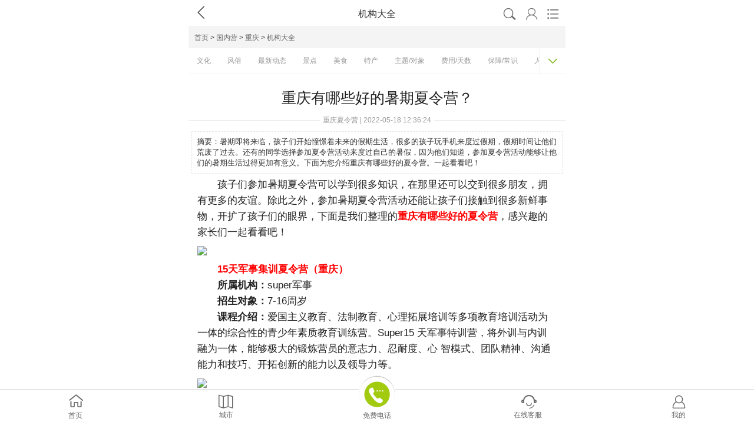

--- FILE ---
content_type: text/html
request_url: https://m.xialingying.cc/chongqing/daquan/1652848787143252.html
body_size: 37797
content:
<!DOCTYPE html>
<html>
<head>
    <meta charset="UTF-8">
    <title>重庆有哪些好的暑期夏令营？-重庆-机构大全 - 开心冬夏令营【官网】</title>
    <meta name="keywords" content="重庆有哪些好的夏令营" />
    <meta name="description" content="重庆有哪些好的暑期夏令营？" />
    <meta name="viewport" content="width=device-width, initial-scale=1.0, maximum-scale=1.0, minimum-scale=1.0, user-scalable=no">
<meta name="author" content="m.xialingying.cc">    
<meta name="apple-mobile-web-app-capable" content="yes">
<meta name="apple-mobile-web-app-status-bar-style" content="black">
<meta name="applicable-device" content="mobile" /> 
<meta name="format-detection" content="telephone=no">
<meta name="browsermode" content="application">

<meta name="referrer" content="always" /> 
<link rel="canonical" href="https://m.xialingying.cc/chongqing/daquan/1652848787143252.html" />
    <link rel="stylesheet" href="//img3.xhdxly.com/mobile_2018/xin_con.css">
    <script>
        window.pageConfig={
           pagename:'机构大全',
           keywordshotspot:true,
           keywordes:'重庆',
           splittype:'2',
        };
    </script>
<script src="//img3.xhdxly.com/script_mobile/src/require.js" ></script>
</head>
<body class="co_body">
<!-- 公共顶部 -->
<script type="text/javascript">
// 防止该页面被其他页面iframe住
//if (window != window.parent) {
//    window.parent.location = '/';
//}
</script>
<script type="text/javascript">
/* 如果当前是http访问，那么跳转到对于的https页面 */
//if (document.location.protocol != "https:") { 
//    location.href = location.href.replace(/^http:/,"https:");
//} 
</script> 
<header class="auto">
    <div class="auto xs_he_w xs_he_wes">
        <div class="xs_head_nav xs_head_naves ">
            <div class="he_fanhui" id="mobilegoback"><i class="iconfont">&#xe601;</i></div>
            <div class="he_wz" id="pagename"></div>
            <div class="right_b right_bes">
                <a href="//search.xialingying.cc/list"><span class="h_sousuo"><i class="iconfont">&#xe603;</i></span></a>
                <a href="//user.m.xialingying.cc/accounts/login"><span class="h_wode"><i class="iconfont">&#xe606;</i></span></a>
                <span class="h_nav"><i class="iconfont">&#xe607;</i></span>
            </div>
            <div class="clear"></div>
        </div>
        <div class="dj_sj_w">
            <ul class="dj_sj_ul">
                <li><a href="/"  title="开心夏令营首页">
                    <p><i class="iconfont">&#xe605;</i></p>
                    <p>首页</p>
                </a>
                </li>
                <li><a href="/category/"  title="分类搜索">
                    <p><i class="iconfont">&#xe603;</i></p>
                    <p>分类搜索</p>
                </a>
                </li>
                <li><a href="/city/"   title="城市">
                    <p><i class="iconfont">&#xe602;</i></p>
                    <p>城市</p>
                </a>
                </li>
                <li><a href="//user.m.xialingying.cc/accounts/login"   title="我的">
                    <p><i class="iconfont">&#xe68c;</i></p>
                    <p>我的</p>
                </a>
                </li>
                <div class="clear"></div>
            </ul>
        </div>
    </div>
</header>
<div class="h45"></div>

<!-- 导航头部 -->

<nav class="auto my_mobile_path"><a href="/index.html">首页</a>&nbsp;>&nbsp;<a href="/guonei/">国内营</a>&nbsp;>&nbsp;<a href="/chongqing/">重庆</a>&nbsp;>&nbsp;<a href="/chongqing/daquan/">机构大全</a></nav>
<div class="auto he_he_an_con_wrap">
    <div class="he_lundong_w excellen" id="excellent_cen">
        <ul id="classnav"><li><a href="//m.xialingying.cc/chongqing/wenhua" title="文化">文化</a></li><li><a href="//m.xialingying.cc/chongqing/fengsu" title="风俗">风俗</a></li><li><a href="//m.xialingying.cc/chongqing/news" title="最新动态">最新动态</a></li><li><a href="//m.xialingying.cc/chongqing/jingdian" title="景点">景点</a></li><li><a href="//m.xialingying.cc/chongqing/meishi" title="美食">美食</a></li><li><a href="//m.xialingying.cc/chongqing/techan" title="特产">特产</a></li><li><a href="//m.xialingying.cc/chongqing/yzdx" title="主题/对象">主题/对象</a></li><li><a href="//m.xialingying.cc/chongqing/fyts" title="费用/天数">费用/天数</a></li><li><a href="//m.xialingying.cc/chongqing/bzcs" title="保障/常识">保障/常识</a></li><li><a href="//m.xialingying.cc/chongqing/rwts" title="人文/特色">人文/特色</a></li><li><a href="//m.xialingying.cc/chongqing/xinzhi" title="重庆心智营">重庆心智营</a></li><li><a href="//m.xialingying.cc/chongqing/xueneng" title="重庆学能营">重庆学能营</a></li><li><a href="//m.xialingying.cc/chongqing/junshi" title="重庆军事营">重庆军事营</a></li><li><a href="//m.xialingying.cc/chongqing/youxue" title="重庆研学营">重庆研学营</a></li><li><a href="//m.xialingying.cc/chongqing/yingyu" title="重庆英语营">重庆英语营</a></li><li><a href="//m.xialingying.cc/chongqing/tiyu" title="重庆体育营">重庆体育营</a></li><li><a href="//m.xialingying.cc/chongqing/yishu" title="重庆艺术营">重庆艺术营</a></li><li><a href="//m.xialingying.cc/chongqing/keji" title="重庆科技营">重庆科技营</a></li><li><a href="//m.xialingying.cc/chongqing/jiage" title="活动价格表">活动价格表</a></li><li><a href="//m.xialingying.cc/chongqing/jidi" title="基地/营地">基地/营地</a></li><li><a href="//m.xialingying.cc/chongqing/daquan" title="机构大全">机构大全</a></li><li><a href="//m.xialingying.cc/chongqing/paihang" title="活动排行榜">活动排行榜</a></li><li><a href="//m.xialingying.cc/chongqing/paiming" title="机构排名">机构排名</a></li><li><a href="//m.xialingying.cc/chongqing/xiaoxue" title="小学生">小学生</a></li><li><a href="//m.xialingying.cc/chongqing/zhongxue" title="中学生">中学生</a></li><li><a href="//m.xialingying.cc/chongqing/ertong" title="儿童/少儿">儿童/少儿</a></li><li><a href="//m.xialingying.cc/chongqing/qingshaonian" title="青少年">青少年</a></li><li><a href="//m.xialingying.cc/chongqing/junxun" title="重庆军训营">重庆军训营</a></li></ul>    </div>
    <div class="he_an_niu">
        <i class="iconfont">&#xe64b;</i>
    </div>
    <div class="he_an_con">
      <ul>
    <li><a href="/beijing/" title="">北京</a><a href="/shanghai/" title="">上海</a><a href="/guangzhou/" title="">广州</a></li><li><a href="/shandong/" title="">山东</a><a href="/hangzhou/" title="">杭州</a><a href="/wuhan/" title="">武汉</a></li><li><a href="/chengdu/" title="">成都</a><a href="/xian/" title="">西安</a><a href="/nanjing/" title="">南京</a></li><li><a href="/shenzhen/" title="">深圳</a><a href="/anhui/" title="">安徽</a><a href="/zhengzhou/" title="">郑州</a></li><li><a href="/zhejiang/" title="">浙江</a><a href="/xinjiang/" title="">新疆</a><a href="/guangxi/" title="">广西</a></li><li><a href="/xiamen/" title="">厦门</a><a href="/jiangxi/" title="">江西</a><a href="/shanxi/" title="">山西</a></li><li><a href="/hunan/" title="">湖南</a><a href="/chongqing/" title="">重庆</a><a href="/ningxia/" title="">宁夏</a></li><li><a href="/jiangsu/" title="">江苏</a><a href="/huabei/" title="">华北</a><a href="/huadong/" title="">华东</a></li><li><a href="/huazhong/" title="">华中</a><a href="/huanan/" title="">华南</a><a href="/xinan/" title="">西南</a></li><li><a href="/xibei/" title="">西北</a><a href="/dongbei/" title="">东北</a><a href="/gat/" title="">港澳台</a></li><li><a href="/guizhou/" title="">贵州</a><a href="/guangdong/" title="">广东</a><a href="/hainan/" title="">海南</a></li><li><a href="/yunnan/" title="">云南</a><a href="/neimenggu/" title="">内蒙古</a><a href="/henan/" title="">河南</a></li><li><a href="/tianjin/" title="">天津</a><a href="/hebei/" title="">河北</a><a href="/fujian/" title="">福建</a></li><li><a href="/hubei/" title="">湖北</a><a href="/sichuan/" title="">四川</a><a href="/qinghai/" title="">青海</a></li><li><a href="/gansu/" title="">甘肃</a><a href="/heilongjiang/" title="">黑龙江</a><a href="/liaoning/" title="">辽宁</a></li><li><a href="/jilin/" title="">吉林</a><a href="/aomen/" title="">澳门</a><a href="/taiwan/" title="">台湾</a></li><li><a href="/shaanxi/" title="">陕西</a><a href="/yangzhou/" title="">扬州</a><a href="/bijie/" title="">毕节</a></li><li><a href="/baoji/" title="">宝鸡</a><a href="/changsha/" title="">长沙</a><a href="/chengde/" title="">承德</a></li><li><a href="/changzhou/" title="">常州</a><a href="/chaoshan/" title="">潮汕</a><a href="/changchun/" title="">长春</a></li><li><a href="/dalian/" title="">大连</a><a href="/dali/" title="">大理</a><a href="/dongguan/" title="">东莞</a></li><li><a href="/dunhuang/" title="">敦煌</a><a href="/dengfeng/" title="">登封</a><a href="/fuding/" title="">福鼎</a></li><li><a href="/fuzhou/" title="">福州</a><a href="/foshan/" title="">佛山</a><a href="/fuyang/" title="">阜阳</a></li><li><a href="/fangchenggang/" title="">防城港</a><a href="/guilin/" title="">桂林</a><a href="/guiyang/" title="">贵阳</a></li><li><a href="/guan/" title="">固安</a><a href="/guangde/" title="">广德</a><a href="/ganzhou/" title="">赣州</a></li><li><a href="/hefei/" title="">合肥</a><a href="/haerbin/" title="">哈尔滨</a><a href="/huzhou/" title="">湖州</a></li><li><a href="/huizhou/" title="">惠州</a><a href="/huangshan/" title="">黄山</a><a href="/haikou/" title="">海口</a></li><li><a href="/haibei/" title="">海北</a><a href="/jinan/" title="">济南</a><a href="/jinhua/" title="">金华</a></li><li><a href="/jinggangshan/" title="">井冈山</a><a href="/jiaxing/" title="">嘉兴</a><a href="/jiashan/" title="">嘉善</a></li><li><a href="/jiande/" title="">建德</a><a href="/jiaozuo/" title="">焦作</a><a href="/jingdezhen/" title="">景德镇</a></li><li><a href="/jiujiang/" title="">九江</a><a href="/kunming/" title="">昆明</a><a href="/kangqing/" title="">康庆</a></li><li><a href="/kangding/" title="">康定</a><a href="/lijiang/" title="">丽江</a><a href="/liuzhou/" title="">柳州</a></li><li><a href="/kuerle/" title="">库尔勒</a><a href="/liyang/" title="">溧阳</a><a href="/luan/" title="">六安</a></li><li><a href="/lvliang/" title="">吕梁</a><a href="/lushan/" title="">庐山</a><a href="/luoyang/" title="">洛阳</a></li><li><a href="/meishan/" title="">眉山</a><a href="/nanning/" title="">南宁</a><a href="/nanchang/" title="">南昌</a></li><li><a href="/ningbo/" title="">宁波</a><a href="/ningguo/" title="">宁国</a><a href="/puer/" title="">普洱</a></li><li><a href="/penglai/" title="">蓬莱</a><a href="/qingdao/" title="">青岛</a><a href="/qufu/" title="">曲阜</a></li><li><a href="/qinhuangdao/" title="">秦皇岛</a><a href="/quanzhou/" title="">泉州</a><a href="/qingyuan/" title="">清远</a></li><li><a href="/qinling/" title="">秦岭</a><a href="/rizhao/" title="">日照</a><a href="/suzhou/" title="">苏州</a></li><li><a href="/shaoxing/" title="">绍兴</a><a href="/shijiazhuang/" title="">石家庄</a><a href="/sanya/" title="">三亚</a></li><li><a href="/shenyang/" title="">沈阳</a><a href="/shangrao/" title="">上饶</a><a href="/shangqiu/" title="">商丘</a></li><li><a href="/shiyan/" title="">十堰</a><a href="/shuozhou/" title="">朔州</a><a href="/taiyuan/" title="">太原</a></li><li><a href="/taian/" title="">泰安</a><a href="/taibei/" title="">台北</a><a href="/wulumuqi/" title="">乌鲁木齐</a></li><li><a href="/wuxi/" title="">无锡</a><a href="/weihai/" title="">威海</a><a href="/weifang/" title="">潍坊</a></li><li><a href="/wenzhou/" title="">温州</a><a href="/wanning/" title="">万宁</a><a href="/weining/" title="">威宁</a></li><li><a href="/xianggang/" title="">香港</a><a href="/xishuangbanna/" title="">西双版纳</a><a href="/xining/" title="">西宁</a></li><li><a href="/xichang/" title="">西昌</a><a href="/xianning/" title="">咸宁</a><a href="/yinchuan/" title="">银川</a></li><li><a href="/yiwu/" title="">义乌</a><a href="/yantai/" title="">烟台</a><a href="/yichang/" title="">宜昌</a></li><li><a href="/yixing/" title="">宜兴</a><a href="/zhangzhou/" title="">漳州</a><a href="/zhangjiakou/" title="">张家口</a></li><li><a href="/zhoushan/" title="">舟山</a><a href="/heyuan/" title="">河源</a><a href="/daqing/" title="">大庆</a></li><li><a href="/qiqihaer/" title="">齐齐哈尔</a><a href="/huhehaote/" title="">呼和浩特</a><a href="/baoding/" title="">保定</a></li><li><a href="/langfang/" title="">廊坊</a><a href="/xingtai/" title="">邢台</a><a href="/taizhou/" title="">泰州</a></li><li><a href="/xuzhou/" title="">徐州</a><a href="/huaian/" title="">淮安</a><a href="/lianyungang/" title="">连云港</a></li><li><a href="/nantong/" title="">南通</a><a href="/bengbu/" title="">蚌埠</a><a href="/ahsz/" title="">宿州</a></li><li><a href="/huaibei/" title="">淮北</a><a href="/huainan/" title="">淮南</a><a href="/wuhu/" title="">芜湖</a></li><li><a href="/chuzhou/" title="">滁州</a><a href="/jian/" title="">吉安</a><a href="/longyan/" title="">龙岩</a></li><li><a href="/zhuhai/" title="">珠海</a><a href="/sansha/" title="">三沙</a><a href="/shaoyang/" title="">邵阳</a></li><li><a href="/xiangyang/" title="">襄阳</a><a href="/xuchang/" title="">许昌</a><a href="/changde/" title="">常德</a></li><li><a href="/nanyang/" title="">南阳</a><a href="/enshi/" title="">恩施</a><a href="/chenzhou/" title="">郴州</a></li><li><a href="/huanggang/" title="">黄冈</a><a href="/mianyang/" title="">绵阳</a><a href="/nanchong/" title="">南充</a></li><li><a href="/panzhihua/" title="">攀枝花</a><a href="/luzhou/" title="">泸州</a><a href="/zunyi/" title="">遵义</a></li></ul>    </div>
    <div class="he_an_con_bj">
    </div>
</div>
<!-- 资讯内容 -->
<section class="auto">
    <header class="xs_con_he">
        <h1>重庆有哪些好的暑期夏令营？</h1>
        <div class="xs_che_bot">
            <div class="xs_ch_le"></div>
            <div class="xs_ch_con">重庆夏令营 | 2022-05-18 12:36:24</div>
            <div class="xs_ch_ri"></div>
        </div>
    </header>

<div class="my_mobile_zhaiyao"><span>摘要：</span>暑期即将来临，孩子们开始憧憬着未来的假期生活，很多的孩子玩手机来度过假期，假期时间让他们荒废了过去。还有的同学选择参加夏令营活动来度过自己的暑假，因为他们知道，参加夏令营活动能够让他们的暑期生活过得更加有意义。下面为您介绍重庆有哪些好的夏令营。一起看看吧！<div class="clear"></div></div>
    <article class="xs_con_cons">
      <p>孩子们参加暑期夏令营可以学到很多知识，在那里还可以交到很多朋友，拥有更多的友谊。除此之外，参加暑期夏令营活动还能让孩子们接触到很多新鲜事物，开扩了孩子们的眼界，下面是我们整理的<a href="https://www.xialingying.cc/chongqing/"><strong><span style="color: rgb(255, 0, 0);">重庆有哪些好的夏令营</span></strong></a>，感兴趣的家长们一起看看吧！</p>
<p><img src="/d/file/chongqing/daquan/4654b9a141f556913fa473d18c031aa1.jpg" width="100%"></p>
<p><a href="https://www.xialingying.cc/Super/course/1590975832.html"><strong><span style="color: rgb(255, 0, 0);">15天军事集训夏令营（重庆）</span></strong></a></p>
<p><strong>所属机构：</strong>super军事</p>
<p><strong>招生对象：</strong>7-16周岁</p>
<p><strong>课程介绍：</strong>爱国主义教育、法制教育、心理拓展培训等多项教育培训活动为一体的综合性的青少年素质教育训练营。Super15 天军事特训营，将外训与内训融为一体，能够极大的锻炼营员的意志力、忍耐度、心 智模式、团队精神、沟通能力和技巧、开拓创新的能力以及领导力等。</p>
<p><img src="/d/file/chongqing/daquan/01311d0990ef3ecc73c726ca7645a18d.jpg" width="100%"></p>
<p><a href="https://www.xialingying.cc/cdjs/course/1620539183.html"><strong><span style="color: rgb(255, 0, 0);">2022&ldquo;军事体验&rdquo;7天夏令营</span></strong></a></p>
<p><strong>所属机构：</strong>自强路军事</p>
<p><strong>招生对象：</strong>6-17周岁</p>
<p><strong>课程介绍：</strong>以&ldquo;成就梦想--从这里起航&rdquo;为活动主题，实地军营生活初体验。不仅可以让孩子释放压力，还可以提前面对未来的生活，暂别父母无微不至的关爱，踏上一段独立的人生旅途，更能让孩子能够积极面对挫折、逆境，让孩子们度过一个快乐轻松、丰富多彩的假期！&nbsp;</p>
<p><img src="/d/file/chongqing/daquan/12f21de7ff6bee0038c38dc370b0adfe.jpg" width="100%"></p>
<p><a href="https://www.xialingying.cc/Super/course/1523440922.html"><strong><span style="color: rgb(255, 0, 0);">30天军事蜕变夏令营（重庆）</span></strong></a></p>
<p><strong>所属机构：</strong>super军事</p>
<p><strong>招生对象：</strong>12-16周岁</p>
<p><strong>课程介绍：</strong>大型游泳池，真人cs对抗场地，心理行为训练场地，通过障碍场地等。以成为最具国际影响力的社会能力教育整体解决方案提供者为愿景。我们是一所集军事训练、国防教育、爱国主义教育、法制教育、心理拓展培训等多项教育培训活动为一体的综合性的青少年素质教育训练营。</p>
<p><img src="/d/file/chongqing/daquan/a34736ca564dfafed935b434aa985b7f.jpg" width="100%"></p>
<p><a href="https://www.xialingying.cc/binghun/course/1640057630.html"><strong><span style="color: rgb(255, 0, 0);">2022少年勇士6天军事夏令营</span></strong></a></p>
<p><strong>所属机构：</strong>兵魂户外</p>
<p><strong>招生对象：</strong>7-16周岁</p>
<p><strong>课程介绍：</strong>包括意志目标培养、能力习惯培养、身体健康等，形成孩子的健全个性。 是国内一家以&ldquo;传播军旅文化，弘扬中国军队优良传统&rdquo;为宗旨的专业活动，致力于亲子户外活动、青少年素质教育、应急安全教育、研学实践等。以&ldquo;传播军旅文化，弘扬中国军队优良传统&rdquo;为宗旨的专业活动服务机构之一。</p>
<p><img src="/d/file/chongqing/daquan/e16fe95db1689dc2320d5f27263e14aa.jpg" width="100%"></p>
<p><a href="https://www.xialingying.cc/hzjs/course/1632796248.html"><strong><span style="color: rgb(255, 0, 0);">独立团21天童军蜕变成长夏令营（重庆）</span></strong></a></p>
<p><strong>所属机构：</strong>重庆皓哲</p>
<p><strong>招生对象：</strong>6-16周岁</p>
<p><strong>课程介绍：</strong>能文能武，灵活聪明，增广见闻，深怀感恩是我们对广大青少年的承诺，也是我们对广大家长的承诺。联手打造以&ldquo;独立团&rdquo;为主题的青少年军事夏令营完美地将强硬严肃的军事体验与趣味神秘的拓展课程相融合。让孩子变得更加优秀。</p>
<p>&nbsp;</p>
<p>以上就是重庆有哪些好的夏令营的相关介绍，为孩子选择更多课程请点击&gt;&gt;&gt;<a href="https://www.xialingying.cc/chongqing/"><strong><span style="color: rgb(255, 0, 0);">重庆夏令营</span></strong></a>&lt;&lt;&lt;</p>
<p>关注<a href="http://www.xialingying.cc/"><strong><span style="color: rgb(255, 0, 0);">开心冬夏令营</span></strong></a>微信公众号，这里有丰富的冬夏令营课程，以及平时周末，假日的相关活动，让你的孩子度过快乐假期吧~</p>
<p>暑期夏令营免费咨询热线：<span style="color: rgb(255, 0, 0);"><strong>400-688-0688</strong></span></p>
<p>&nbsp;</p>
<p><strong>相关推荐：</strong></p>
<p><a href="https://www.xialingying.cc/chongqing/daquan/1652771176143197.html"><span style="color: rgb(255, 0, 0);">重庆好的夏令营有哪些？</span></a></p>
<p><a href="https://www.xialingying.cc/chongqing/daquan/1652758066143150.html"><span style="color: rgb(255, 0, 0);">重庆永川夏令营机构有哪些？</span></a></p>    </article>
</section>
<!-- 上一篇/下一遍 -->
<div class="auto">
<div class="xlys-nrfy">
    <p>上一篇：<a href='/chongqing/daquan/1652771176143197.html'>重庆好的夏令营有哪些？</a></p>
    <p>下一篇：<a href='/chongqing/daquan/1652854928143274.html'>重庆夏令营活动有哪些？</a></p>
</div>
</div>
<!--课程推荐111-->
<div class="auto">
<div class="in_zy_he in_rebao" style="border-top: 1px solid #f4f4f4;"><span><em><s></s></em>热门推荐</span></div>
<div id="js_showcourses"></div>
</div>
<span id="tagshotspot"></span>
<div class="auto inbound">
                <ul class="tabs">
                <li class="active">夏令营哪家好</li><li >夏令营价格表</li><li >夏令营排行榜</li><li >夏令营去哪好</li><li >夏令营有哪些</li>
                </ul>
                <div class="item_box">
                <ul class="item"><li><a href="/beijing/paiming/" target="_blank" title="北京夏令营哪家好">北京夏令营哪家好</a></li><li><a href="/shanghai/paiming/" target="_blank" title="上海夏令营哪家好">上海夏令营哪家好</a></li><li><a href="/guangzhou/paiming/" target="_blank" title="广州夏令营哪家好">广州夏令营哪家好</a></li><li><a href="/shenzhen/paiming/" target="_blank" title="深圳夏令营哪家好">深圳夏令营哪家好</a></li><li><a href="/chengdu/paiming/" target="_blank" title="成都夏令营哪家好">成都夏令营哪家好</a></li><li><a href="/chongqing/paiming/" target="_blank" title="重庆夏令营哪家好">重庆夏令营哪家好</a></li><li><a href="/hangzhou/paiming/" target="_blank" title="杭州夏令营哪家好">杭州夏令营哪家好</a></li><li><a href="/wuhan/paiming/" target="_blank" title="武汉夏令营哪家好">武汉夏令营哪家好</a></li><li><a href="/xian/paiming/" target="_blank" title="西安夏令营哪家好">西安夏令营哪家好</a></li><li><a href="/zhengzhou/paiming/" target="_blank" title="郑州夏令营哪家好">郑州夏令营哪家好</a></li><li><a href="/qingdao/paiming/" target="_blank" title="青岛夏令营哪家好">青岛夏令营哪家好</a></li><li><a href="/changsha/paiming/" target="_blank" title="长沙夏令营哪家好">长沙夏令营哪家好</a></li><li><a href="/tianjin/paiming/" target="_blank" title="天津夏令营哪家好">天津夏令营哪家好</a></li><li><a href="/suzhou/paiming/" target="_blank" title="苏州夏令营哪家好">苏州夏令营哪家好</a></li><li><a href="/nanjing/paiming/" target="_blank" title="南京夏令营哪家好">南京夏令营哪家好</a></li><li><a href="/dongguan/paiming/" target="_blank" title="东莞夏令营哪家好">东莞夏令营哪家好</a></li><li><a href="/hefei/paiming/" target="_blank" title="合肥夏令营哪家好">合肥夏令营哪家好</a></li><li><a href="/fuzhou/paiming/" target="_blank" title="福州夏令营哪家好">福州夏令营哪家好</a></li><li><a href="/wuxi/paiming/" target="_blank" title="无锡夏令营哪家好">无锡夏令营哪家好</a></li><li><a href="/xiamen/paiming/" target="_blank" title="厦门夏令营哪家好">厦门夏令营哪家好</a></li></ul><ul class="item"><li><a href="/beijing/jiage/" target="_blank" title="北京夏令营价格表">北京夏令营价格表</a></li><li><a href="/shanghai/jiage/" target="_blank" title="上海夏令营价格表">上海夏令营价格表</a></li><li><a href="/guangzhou/jiage/" target="_blank" title="广州夏令营价格表">广州夏令营价格表</a></li><li><a href="/shenzhen/jiage/" target="_blank" title="深圳夏令营价格表">深圳夏令营价格表</a></li><li><a href="/chengdu/jiage/" target="_blank" title="成都夏令营价格表">成都夏令营价格表</a></li><li><a href="/chongqing/jiage/" target="_blank" title="重庆夏令营价格表">重庆夏令营价格表</a></li><li><a href="/hangzhou/jiage/" target="_blank" title="杭州夏令营价格表">杭州夏令营价格表</a></li><li><a href="/wuhan/jiage/" target="_blank" title="武汉夏令营价格表">武汉夏令营价格表</a></li><li><a href="/xian/jiage/" target="_blank" title="西安夏令营价格表">西安夏令营价格表</a></li><li><a href="/zhengzhou/jiage/" target="_blank" title="郑州夏令营价格表">郑州夏令营价格表</a></li><li><a href="/qingdao/jiage/" target="_blank" title="青岛夏令营价格表">青岛夏令营价格表</a></li><li><a href="/changsha/jiage/" target="_blank" title="长沙夏令营价格表">长沙夏令营价格表</a></li><li><a href="/tianjin/jiage/" target="_blank" title="天津夏令营价格表">天津夏令营价格表</a></li><li><a href="/suzhou/jiage/" target="_blank" title="苏州夏令营价格表">苏州夏令营价格表</a></li><li><a href="/nanjing/jiage/" target="_blank" title="南京夏令营价格表">南京夏令营价格表</a></li><li><a href="/dongguan/jiage/" target="_blank" title="东莞夏令营价格表">东莞夏令营价格表</a></li><li><a href="/hefei/jiage/" target="_blank" title="合肥夏令营价格表">合肥夏令营价格表</a></li><li><a href="/fuzhou/jiage/" target="_blank" title="福州夏令营价格表">福州夏令营价格表</a></li><li><a href="/wuxi/jiage/" target="_blank" title="无锡夏令营价格表">无锡夏令营价格表</a></li><li><a href="/xiamen/jiage/" target="_blank" title="厦门夏令营价格表">厦门夏令营价格表</a></li></ul><ul class="item"><li><a href="/beijing/paihang/" target="_blank" title="北京夏令营排行榜">北京夏令营排行榜</a></li><li><a href="/shanghai/paihang/" target="_blank" title="上海夏令营排行榜">上海夏令营排行榜</a></li><li><a href="/guangzhou/paihang/" target="_blank" title="广州夏令营排行榜">广州夏令营排行榜</a></li><li><a href="/shenzhen/paihang/" target="_blank" title="深圳夏令营排行榜">深圳夏令营排行榜</a></li><li><a href="/chengdu/paihang/" target="_blank" title="成都夏令营排行榜">成都夏令营排行榜</a></li><li><a href="/chongqing/paihang/" target="_blank" title="重庆夏令营排行榜">重庆夏令营排行榜</a></li><li><a href="/hangzhou/paihang/" target="_blank" title="杭州夏令营排行榜">杭州夏令营排行榜</a></li><li><a href="/wuhan/paihang/" target="_blank" title="武汉夏令营排行榜">武汉夏令营排行榜</a></li><li><a href="/xian/paihang/" target="_blank" title="西安夏令营排行榜">西安夏令营排行榜</a></li><li><a href="/zhengzhou/paihang/" target="_blank" title="郑州夏令营排行榜">郑州夏令营排行榜</a></li><li><a href="/qingdao/paihang/" target="_blank" title="青岛夏令营排行榜">青岛夏令营排行榜</a></li><li><a href="/changsha/paihang/" target="_blank" title="长沙夏令营排行榜">长沙夏令营排行榜</a></li><li><a href="/tianjin/paihang/" target="_blank" title="天津夏令营排行榜">天津夏令营排行榜</a></li><li><a href="/suzhou/paihang/" target="_blank" title="苏州夏令营排行榜">苏州夏令营排行榜</a></li><li><a href="/nanjing/paihang/" target="_blank" title="南京夏令营排行榜">南京夏令营排行榜</a></li><li><a href="/dongguan/paihang/" target="_blank" title="东莞夏令营排行榜">东莞夏令营排行榜</a></li><li><a href="/hefei/paihang/" target="_blank" title="合肥夏令营排行榜">合肥夏令营排行榜</a></li><li><a href="/fuzhou/paihang/" target="_blank" title="福州夏令营排行榜">福州夏令营排行榜</a></li><li><a href="/wuxi/paihang/" target="_blank" title="无锡夏令营排行榜">无锡夏令营排行榜</a></li><li><a href="/xiamen/paihang/" target="_blank" title="厦门夏令营排行榜">厦门夏令营排行榜</a></li></ul><ul class="item"><li><a href="/beijing/jidi/" target="_blank" title="北京夏令营基地去哪好">北京夏令营基地去哪好</a></li><li><a href="/shanghai/jidi/" target="_blank" title="上海夏令营基地去哪好">上海夏令营基地去哪好</a></li><li><a href="/guangzhou/jidi/" target="_blank" title="广州夏令营基地去哪好">广州夏令营基地去哪好</a></li><li><a href="/shenzhen/jidi/" target="_blank" title="深圳夏令营基地去哪好">深圳夏令营基地去哪好</a></li><li><a href="/chengdu/jidi/" target="_blank" title="成都夏令营基地去哪好">成都夏令营基地去哪好</a></li><li><a href="/chongqing/jidi/" target="_blank" title="重庆夏令营基地去哪好">重庆夏令营基地去哪好</a></li><li><a href="/hangzhou/jidi/" target="_blank" title="杭州夏令营基地去哪好">杭州夏令营基地去哪好</a></li><li><a href="/wuhan/jidi/" target="_blank" title="武汉夏令营基地去哪好">武汉夏令营基地去哪好</a></li><li><a href="/xian/jidi/" target="_blank" title="西安夏令营基地去哪好">西安夏令营基地去哪好</a></li><li><a href="/zhengzhou/jidi/" target="_blank" title="郑州夏令营基地去哪好">郑州夏令营基地去哪好</a></li><li><a href="/qingdao/jidi/" target="_blank" title="青岛夏令营基地去哪好">青岛夏令营基地去哪好</a></li><li><a href="/changsha/jidi/" target="_blank" title="长沙夏令营基地去哪好">长沙夏令营基地去哪好</a></li><li><a href="/tianjin/jidi/" target="_blank" title="天津夏令营基地去哪好">天津夏令营基地去哪好</a></li><li><a href="/suzhou/jidi/" target="_blank" title="苏州夏令营基地去哪好">苏州夏令营基地去哪好</a></li><li><a href="/nanjing/jidi/" target="_blank" title="南京夏令营基地去哪好">南京夏令营基地去哪好</a></li><li><a href="/dongguan/jidi/" target="_blank" title="东莞夏令营基地去哪好">东莞夏令营基地去哪好</a></li><li><a href="/hefei/jidi/" target="_blank" title="合肥夏令营基地去哪好">合肥夏令营基地去哪好</a></li><li><a href="/fuzhou/jidi/" target="_blank" title="福州夏令营基地去哪好">福州夏令营基地去哪好</a></li><li><a href="/wuxi/jidi/" target="_blank" title="无锡夏令营基地去哪好">无锡夏令营基地去哪好</a></li><li><a href="/xiamen/jidi/" target="_blank" title="厦门夏令营基地去哪好">厦门夏令营基地去哪好</a></li></ul><ul class="item"><li><a href="/beijing/daquan/" target="_blank" title="北京夏令营机构有哪些">北京夏令营机构有哪些</a></li><li><a href="/shanghai/daquan/" target="_blank" title="上海夏令营机构有哪些">上海夏令营机构有哪些</a></li><li><a href="/guangzhou/daquan/" target="_blank" title="广州夏令营机构有哪些">广州夏令营机构有哪些</a></li><li><a href="/shenzhen/daquan/" target="_blank" title="深圳夏令营机构有哪些">深圳夏令营机构有哪些</a></li><li><a href="/chengdu/daquan/" target="_blank" title="成都夏令营机构有哪些">成都夏令营机构有哪些</a></li><li><a href="/chongqing/daquan/" target="_blank" title="重庆夏令营机构有哪些">重庆夏令营机构有哪些</a></li><li><a href="/hangzhou/daquan/" target="_blank" title="杭州夏令营机构有哪些">杭州夏令营机构有哪些</a></li><li><a href="/wuhan/daquan/" target="_blank" title="武汉夏令营机构有哪些">武汉夏令营机构有哪些</a></li><li><a href="/xian/daquan/" target="_blank" title="西安夏令营机构有哪些">西安夏令营机构有哪些</a></li><li><a href="/zhengzhou/daquan/" target="_blank" title="郑州夏令营机构有哪些">郑州夏令营机构有哪些</a></li><li><a href="/qingdao/daquan/" target="_blank" title="青岛夏令营机构有哪些">青岛夏令营机构有哪些</a></li><li><a href="/changsha/daquan/" target="_blank" title="长沙夏令营机构有哪些">长沙夏令营机构有哪些</a></li><li><a href="/tianjin/daquan/" target="_blank" title="天津夏令营机构有哪些">天津夏令营机构有哪些</a></li><li><a href="/suzhou/daquan/" target="_blank" title="苏州夏令营机构有哪些">苏州夏令营机构有哪些</a></li><li><a href="/nanjing/daquan/" target="_blank" title="南京夏令营机构有哪些">南京夏令营机构有哪些</a></li><li><a href="/dongguan/daquan/" target="_blank" title="东莞夏令营机构有哪些">东莞夏令营机构有哪些</a></li><li><a href="/hefei/daquan/" target="_blank" title="合肥夏令营机构有哪些">合肥夏令营机构有哪些</a></li><li><a href="/fuzhou/daquan/" target="_blank" title="福州夏令营机构有哪些">福州夏令营机构有哪些</a></li><li><a href="/wuxi/daquan/" target="_blank" title="无锡夏令营机构有哪些">无锡夏令营机构有哪些</a></li><li><a href="/xiamen/daquan/" target="_blank" title="厦门夏令营机构有哪些">厦门夏令营机构有哪些</a></li></ul>
                </div>
            </div><!-- 公共底部 -->
<div class="xly-phone auto"><i class="iconfont">&#xe60e;</i>全国咨询热线：400-688-0688</div>
<footer id="footer" class="site-footer">
    <div class="footer-nav">
        <ul>
            <li><a href="/" title="开心夏令营">首页</a></li>
            <li><a href="/about/about.html" title="关于">关于</a></li>
            <li><a href="/about/map.html" title="地图">地图</a></li>
            <li><a href="https://search.m.xialingying.cc/list" title="搜索">搜索</a></li>
        </ul>
    </div>
    <div class="footer-copyright">
        Copyright © <span class="nian">2021</span> xialingying.cc All Rights Reserved
        <br>版权所有 北京三行华拓科技发展有限公司 <a href="https://beian.miit.gov.cn" target="_blank" style="color:#b5b5b5;">京ICP备09067369号-20</a>
    </div>
    <div style="width:300px;margin:0 auto; ">
        <a target="_blank" href="http://www.beian.gov.cn/portal/registerSystemInfo?recordcode=11010802023294" style="display:inline-block;text-decoration:none;height:20px;line-height:20px;"><img src="" style="float:left;"/><p style="float:left;height:20px;line-height:20px;margin: 0px 0px 0px 5px; color:#939393;">京公网安备 11010802023294号</p></a>
    </div>
</footer>
<div class="h60"></div>
<nav class="content-fixed navbar-fixed-bottom" style="z-index:100;display:none" id="navbar-fixed-bottom">
    <div class="nav-span">
        <div class="nav-li nav-li2">
            <a  href="/"><s>
                <i class="iconfont">&#xe605;</i>
            </s>
            <span>首页</span></a>
        </div>
    </div>
    <div class="nav-span">
        <div class="nav-li nav-li2">
            <a href="/city"><s >
                <i class="iconfont">&#xe630;</i>
            </s>
            <span>城市</span></a>
        </div>
    </div>
    <div class="nav-span">
        <div class="nav-li nav-li1 nav-li2">
            <a href="tel:4006880688" ><s class="zh_a">
                <img src="//img3.xhdxly.com/mobile_2018/nav-icon5.jpg" alt="">
            </s>
            <span>免费电话</span></a>
        </div>
    </div>
    <div class="nav-span">
        <div class="nav-li nav-li2">
            <a href="javascript:consultation();"><s >
                <i class="iconfont">&#xe672;</i>
            </s>
            <span>在线客服</span></a>
        </div>
    </div>
    <div class="nav-span">
        <div class="nav-li nav-li2">
            <a  href="//user.m.xialingying.cc/accounts/login"><s>
                <i class="iconfont">&#xe68c;</i>
            </s>
            <span>我的</span></a>
        </div>
    </div>
</nav>
<div class="xly-fhdb dis_top" id="gotop"><span></span></div>



    <!--<script src="//img3.xhdxly.com/school/4/script/mobile.jquery.min.js"></script>
    <script type="text/javascript" src="//img3.xhdxly.com/school/4/script/jquery.min.js"></script>
    <script src="//img3.xhdxly.com/mobile_2018/m.sj_jquery.js"></script>
    <script src="//img3.xhdxly.com/mobile_2018/xin_xly_sj.js"></script>-->
<script type="text/javascript" charset="utf-8" src="https://gate.soperson.com/20003274/10092358.js" ></script>
<script>
(function(){
    var bp = document.createElement('script');
    var curProtocol = window.location.protocol.split(':')[0];
    if (curProtocol === 'https') {
        bp.src = 'https://zz.bdstatic.com/linksubmit/push.js';
    }
    else {
        bp.src = 'http://push.zhanzhang.baidu.com/push.js';
    }
    var s = document.getElementsByTagName("script")[0];
    s.parentNode.insertBefore(bp, s);
})();
//$(function(){
//     $.mobilePage.wchart_activity();
// })
</script>

<script src="//img3.xhdxly.com/script_mobile/public/main-built.js"></script>
<script>
 //requirejs(['jquery','app/j-wapcity'],function($,wapcity){
 //       wapcity.getLocation()
 //       wapcity.location()
 //       });
    //$(function(){
//        $.wapcity.getLocation()
//        $.wapcity.location()
// $(".inbound .tabs li").bind('mousemove', function () {
//                var i = $(this).index()
//                if(!$(this).hasClass('active')){
//                    $(this).addClass('active').siblings().removeClass('active')
//                    $('.inbound .item_box .item').eq(i).show().siblings().hide()
//                }
//            })
//    })
</script>
</body>
</html>

--- FILE ---
content_type: text/html;charset=UTF-8
request_url: https://gate.soperson.com/20003274/10092358.js
body_size: 1041
content:


























if(typeof doyoo=='undefined' || !doyoo){
var d_genId=function(){
var id ='',ids='0123456789abcdef';
for(var i=0;i<32;i++){ id+=ids.charAt(Math.floor(Math.random()*16)); } return id;
};

var schema='https';
if(location.href.indexOf('https:') == 0){
schema = 'https';
}
var doyoo={
env:{
secure:schema=='https',
mon:'//m6815.talk99.cn/monitor',
chat:'https://chat6842.talk99.cn/chat',
file:'//aux.soperson.com',
compId:20003274,
confId:10092358,
workDomain:'',
vId:d_genId(),
lang:'sc',
fixFlash:0,
fixMobileScale:0,
subComp:28106,
_mark:'e510301762f1775535a7c54e34cac0c52cbc83209b0613bc27b0dcd0cbcfbbc36e095506ef879acf'
},
chat:{
mobileColor:'#81B626',
mobileHeight:80,
mobileChatHintBottom:0,
mobileChatHintMode:0,
mobileChatHintColor:'#81B626',
mobileChatHintSize:0,
priorMiniChat:0
}

, monParam:{
index:4,
preferConfig:0,

title:'\u5728\u7ebf\u5ba2\u670d',
text:'<span style="font-family:Simsun;"><span style="background-color: rgb(244, 244, 244);">\u6b22\u8fce\u6765\u5230\u5f00\u5fc3\u590f\u4ee4\u8425</span></span>',
auto:-1,
group:'10077925',
start:'00:00',
end:'24:00',
mask:false,
status:true,
fx:0,
mini:1,
pos:0,
offShow:0,
loop:0,
autoHide:0,
hidePanel:0,
miniStyle:'#0680b2',
miniWidth:'340',
miniHeight:'490',
showPhone:0,
monHideStatus:[0,0,0],
monShowOnly:'',
autoDirectChat:-1,
allowMobileDirect:0,
minBallon:0,
chatFollow:1,
backCloseChat:0,
ratio:0
}




};

if(typeof talk99Init=="function"){talk99Init(doyoo)}if(!document.getElementById("doyoo_panel")){var supportJquery=typeof jQuery!="undefined";var doyooWrite=function(tag,opt){var el=document.createElement(tag);for(v in opt){if(opt.hasOwnProperty(v)){el.setAttribute(v,opt[v])}}var tar=document.body||document.getElementsByTagName("head")[0];tar.appendChild(el)};doyooWrite("link",{rel:"stylesheet",type:"text/css",href:"//aux.soperson.com/2025/looyu.f7bf1efc8b105c9c95d249e08b3cceda.css"});doyooWrite("script",{type:"text/javascript",src:"//aux.soperson.com/2025/looyu.e8ec87f1e66ab62da94f3e3629860898.js",charset:"utf-8"})};
}


--- FILE ---
content_type: text/html;charset=UTF-8
request_url: https://gate.soperson.com/20003274/10092358.js.js?bust=1768529173497
body_size: 980
content:


























if(typeof doyoo=='undefined' || !doyoo){
var d_genId=function(){
var id ='',ids='0123456789abcdef';
for(var i=0;i<32;i++){ id+=ids.charAt(Math.floor(Math.random()*16)); } return id;
};

var schema='https';
if(location.href.indexOf('https:') == 0){
schema = 'https';
}
var doyoo={
env:{
secure:schema=='https',
mon:'//m6817.talk99.cn/monitor',
chat:'https://chat6843.talk99.cn/chat',
file:'//aux.soperson.com',
compId:20003274,
confId:10092358,
workDomain:'',
vId:d_genId(),
lang:'sc',
fixFlash:0,
fixMobileScale:0,
subComp:28106,
_mark:'e510301762f17755b64c03f9c5ebe8b42cbc83209b0613bc88069c4ee6b99bf223a90093331af121'
},
chat:{
mobileColor:'#81B626',
mobileHeight:80,
mobileChatHintBottom:0,
mobileChatHintMode:0,
mobileChatHintColor:'#81B626',
mobileChatHintSize:0,
priorMiniChat:0
}

, monParam:{
index:4,
preferConfig:0,

title:'\u5728\u7ebf\u5ba2\u670d',
text:'<span style="font-family:Simsun;"><span style="background-color: rgb(244, 244, 244);">\u6b22\u8fce\u6765\u5230\u5f00\u5fc3\u590f\u4ee4\u8425</span></span>',
auto:-1,
group:'10077925',
start:'00:00',
end:'24:00',
mask:false,
status:true,
fx:0,
mini:1,
pos:0,
offShow:0,
loop:0,
autoHide:0,
hidePanel:0,
miniStyle:'#0680b2',
miniWidth:'340',
miniHeight:'490',
showPhone:0,
monHideStatus:[0,0,0],
monShowOnly:'',
autoDirectChat:-1,
allowMobileDirect:0,
minBallon:0,
chatFollow:1,
backCloseChat:0,
ratio:0
}




};

if(typeof talk99Init=="function"){talk99Init(doyoo)}if(!document.getElementById("doyoo_panel")){var supportJquery=typeof jQuery!="undefined";var doyooWrite=function(tag,opt){var el=document.createElement(tag);for(v in opt){if(opt.hasOwnProperty(v)){el.setAttribute(v,opt[v])}}var tar=document.body||document.getElementsByTagName("head")[0];tar.appendChild(el)};doyooWrite("link",{rel:"stylesheet",type:"text/css",href:"//aux.soperson.com/2025/looyu.f7bf1efc8b105c9c95d249e08b3cceda.css"});doyooWrite("script",{type:"text/javascript",src:"//aux.soperson.com/2025/looyu.e8ec87f1e66ab62da94f3e3629860898.js",charset:"utf-8"})};
}


--- FILE ---
content_type: text/html; charset=UTF-8
request_url: https://gate.xialingying.cc/advanced/course_tuiguang?mobile=1&keyword=%E9%87%8D%E5%BA%86&callback=handleResponse&_=1768529173482
body_size: 1714
content:
handleResponse({"course":[["https:\/\/m.xialingying.cc\/hqwh\/course\/1734658516.html","\u3010\u6210\u90fd-\u91cd\u5e86\u72ec\u7acb\u30116\u5929\u6210\u6e1d\u53cc\u57ce\u8bb0\u7814\u5b66\u51ac\u4ee4\u8425|\u4e09\u661f\u5806\u8003\u53e4+\u5927\u718a\u732b\u57fa\u5730+\u63a2\u7a76\u90fd\u6c5f\u5830","\/\/img2.xhdxly.com\/crop\/176\/545\/17654582062651349771-111X111.jpg","\u6210\u90fd\u548c\u91cd\u5e86\u4f5c\u4e3a\u4e24\u4e2a\u5ddd\u6e1d\u533a\u57df\u7684\u4ee3\u8868\u57ce\u5e02\uff0c\u5386\u53f2\u60a0\u4e45\uff0c\u6587\u5316\u5e95\u8574\u6df1\u539a\u3002\u300a\u534e\u9633\u56fd\u5fd7\u300b\u8bf4\uff1a\u201c\u5df4\u51fa\u5c06\uff0c\u8700\u51fa\u76f8\u201d\u3002\u56db\u5ddd\u6587\u5316\u6709\u6587\u7684\u54c1\u683c\uff0c\u67d4\u7684\u54c1\u683c\uff1b\u91cd\u5e86\u6587\u5316\u6709\u6b66\u7684\u54c1\u683c\uff0c\u521a\u7684\u54c1\u683c\u3002",5980,"8","7-16\u5468\u5c81","\u7ea2\u6cc9\u6587\u5316","\u56db\u5ddd,\u6210\u90fd,\u91cd\u5e86","6\u5929",["\u7814\u5b66","\u6587\u5316","\u63a2\u7d22"],"0","1",0,"0",[{"name":"\u70ed\u62a5","val":"","style":"1"}]],["https:\/\/m.xialingying.cc\/hqwh\/course\/1712560786.html","2026\u3010\u91cd\u5e86-\u6210\u90fd\u30116\u5929\u7814\u5b66\u590f\u4ee4\u8425|\u89c2\u5bdf\u5927\u718a\u732b+\u63a2\u8bbf816\u6838\u5de5\u7a0b+\u6e38\u89c8\u6d2a\u5d16\u6d1e","\/\/img2.xhdxly.com\/crop\/646\/950\/64695009712448419270-111X111.jpg","\u6b22\u8fce\u6765\u52302025\u5df4\u8700\u5c11\u5e74\u884c\uff0c\u5728\u5e02\u4e95\u8857\u5df7\u4e2d\u4eab\u53d7\u5b89\u9038\u7684\u6162\u751f\u6d3b\u3002",4980,"109","7-16\u5468\u5c81","\u7ea2\u6cc9\u6587\u5316","\u56db\u5ddd,\u6210\u90fd,\u91cd\u5e86,\u6c5f\u897f,\u5357\u660c","6\u5929",["\u7814\u5b66","\u6587\u5316"],"2","2",0,"0",[{"name":"\u9884\u8ba2","val":"","style":"2"}]]],"widthes":"50%"});